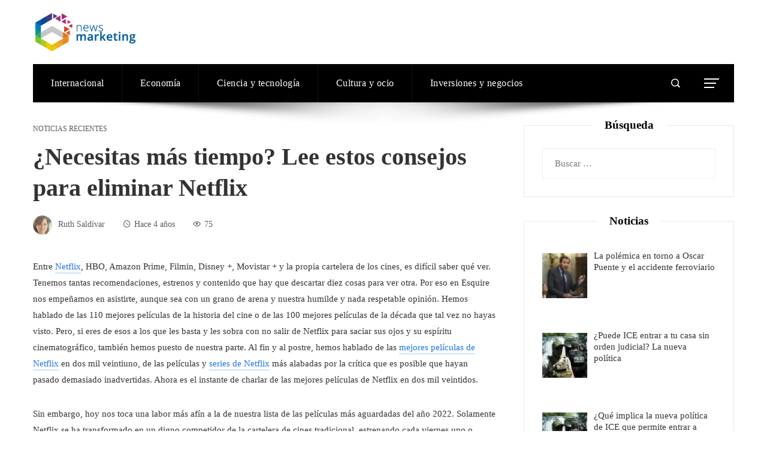

--- FILE ---
content_type: text/html; charset=UTF-8
request_url: https://newsmarketing.org/necesitas-mas-tiempo-lee-estos-consejos-para-eliminar-netflix/
body_size: 12587
content:
<!DOCTYPE html><html lang="es"><head><script data-no-optimize="1">var litespeed_docref=sessionStorage.getItem("litespeed_docref");litespeed_docref&&(Object.defineProperty(document,"referrer",{get:function(){return litespeed_docref}}),sessionStorage.removeItem("litespeed_docref"));</script> <meta charset="UTF-8"><meta name="viewport" content="width=device-width, initial-scale=1"><link rel="profile" href="http://gmpg.org/xfn/11"><link rel="pingback" href="https://newsmarketing.org/xmlrpc.php"><meta name='robots' content='index, follow, max-image-preview:large, max-snippet:-1, max-video-preview:-1' /><title>¿Necesitas más tiempo? Lee estos consejos para eliminar Netflix</title><meta name="description" content="Entre Netflix, HBO, Amazon Prime, Filmin, Disney +, Movistar + y la propia cartelera de los cines, es difícil saber qué ver. Tenemos tantas" /><link rel="canonical" href="https://newsmarketing.org/necesitas-mas-tiempo-lee-estos-consejos-para-eliminar-netflix/" /><meta property="og:locale" content="es_ES" /><meta property="og:type" content="article" /><meta property="og:title" content="¿Necesitas más tiempo? Lee estos consejos para eliminar Netflix" /><meta property="og:description" content="Entre Netflix, HBO, Amazon Prime, Filmin, Disney +, Movistar + y la propia cartelera de los cines, es difícil saber qué ver. Tenemos tantas" /><meta property="og:url" content="https://newsmarketing.org/necesitas-mas-tiempo-lee-estos-consejos-para-eliminar-netflix/" /><meta property="og:site_name" content="News Marketing" /><meta property="article:published_time" content="2021-10-09T20:18:09+00:00" /><meta name="author" content="Ruth Saldívar" /><meta name="twitter:card" content="summary_large_image" /><meta name="twitter:label1" content="Escrito por" /><meta name="twitter:data1" content="Ruth Saldívar" /><meta name="twitter:label2" content="Tiempo estimado de lectura" /><meta name="twitter:data2" content="2 minutos" /> <script type="application/ld+json" class="yoast-schema-graph">{"@context":"https://schema.org","@graph":[{"@type":"Article","@id":"https://newsmarketing.org/necesitas-mas-tiempo-lee-estos-consejos-para-eliminar-netflix/#article","isPartOf":{"@id":"https://newsmarketing.org/necesitas-mas-tiempo-lee-estos-consejos-para-eliminar-netflix/"},"author":{"name":"Ruth Saldívar","@id":"https://newsmarketing.org/#/schema/person/45824554af4e6dbe80eb9396d6138dca"},"headline":"¿Necesitas más tiempo? Lee estos consejos para eliminar Netflix","datePublished":"2021-10-09T20:18:09+00:00","mainEntityOfPage":{"@id":"https://newsmarketing.org/necesitas-mas-tiempo-lee-estos-consejos-para-eliminar-netflix/"},"wordCount":427,"publisher":{"@id":"https://newsmarketing.org/#organization"},"articleSection":["Noticias recientes"],"inLanguage":"es"},{"@type":"WebPage","@id":"https://newsmarketing.org/necesitas-mas-tiempo-lee-estos-consejos-para-eliminar-netflix/","url":"https://newsmarketing.org/necesitas-mas-tiempo-lee-estos-consejos-para-eliminar-netflix/","name":"¿Necesitas más tiempo? Lee estos consejos para eliminar Netflix","isPartOf":{"@id":"https://newsmarketing.org/#website"},"datePublished":"2021-10-09T20:18:09+00:00","description":"Entre Netflix, HBO, Amazon Prime, Filmin, Disney +, Movistar + y la propia cartelera de los cines, es difícil saber qué ver. Tenemos tantas","breadcrumb":{"@id":"https://newsmarketing.org/necesitas-mas-tiempo-lee-estos-consejos-para-eliminar-netflix/#breadcrumb"},"inLanguage":"es","potentialAction":[{"@type":"ReadAction","target":["https://newsmarketing.org/necesitas-mas-tiempo-lee-estos-consejos-para-eliminar-netflix/"]}]},{"@type":"BreadcrumbList","@id":"https://newsmarketing.org/necesitas-mas-tiempo-lee-estos-consejos-para-eliminar-netflix/#breadcrumb","itemListElement":[{"@type":"ListItem","position":1,"name":"Portada","item":"https://newsmarketing.org/"},{"@type":"ListItem","position":2,"name":"¿Necesitas más tiempo? Lee estos consejos para eliminar Netflix"}]},{"@type":"WebSite","@id":"https://newsmarketing.org/#website","url":"https://newsmarketing.org/","name":"News Marketing","description":"Tu sitio de noticias","publisher":{"@id":"https://newsmarketing.org/#organization"},"potentialAction":[{"@type":"SearchAction","target":{"@type":"EntryPoint","urlTemplate":"https://newsmarketing.org/?s={search_term_string}"},"query-input":{"@type":"PropertyValueSpecification","valueRequired":true,"valueName":"search_term_string"}}],"inLanguage":"es"},{"@type":"Organization","@id":"https://newsmarketing.org/#organization","name":"News Marketing","url":"https://newsmarketing.org/","logo":{"@type":"ImageObject","inLanguage":"es","@id":"https://newsmarketing.org/#/schema/logo/image/","url":"https://newsmarketing.org/wp-content/uploads/2024/07/cropped-News-Marketing.png","contentUrl":"https://newsmarketing.org/wp-content/uploads/2024/07/cropped-News-Marketing.png","width":340,"height":125,"caption":"News Marketing"},"image":{"@id":"https://newsmarketing.org/#/schema/logo/image/"}},{"@type":"Person","@id":"https://newsmarketing.org/#/schema/person/45824554af4e6dbe80eb9396d6138dca","name":"Ruth Saldívar","image":{"@type":"ImageObject","inLanguage":"es","@id":"https://newsmarketing.org/#/schema/person/image/","url":"https://newsmarketing.org/wp-content/uploads/2023/09/cropped-descarga-32-96x96.jpg","contentUrl":"https://newsmarketing.org/wp-content/uploads/2023/09/cropped-descarga-32-96x96.jpg","caption":"Ruth Saldívar"},"sameAs":["https://rdc.teamprisma.xyz"],"url":"https://newsmarketing.org/administrador/saldivar-ruth/"}]}</script> <link rel='dns-prefetch' href='//www.googletagmanager.com' /><link rel='dns-prefetch' href='//fonts.googleapis.com' /><link rel='dns-prefetch' href='//use.fontawesome.com' /><link rel='dns-prefetch' href='//connect.facebook.net' /><link rel='dns-prefetch' href='//facebook.com' /><link rel='dns-prefetch' href='//fonts.gstatic.com' /><link rel='dns-prefetch' href='//google.com' /><link rel='dns-prefetch' href='//googleads.g.doubleclick.net' /><link rel='dns-prefetch' href='//googleadservices.com' /><link rel='dns-prefetch' href='//googletagmanager.com' /><link rel="alternate" type="application/rss+xml" title="News Marketing &raquo; Feed" href="https://newsmarketing.org/feed/" /><link rel="alternate" title="oEmbed (JSON)" type="application/json+oembed" href="https://newsmarketing.org/wp-json/oembed/1.0/embed?url=https%3A%2F%2Fnewsmarketing.org%2Fnecesitas-mas-tiempo-lee-estos-consejos-para-eliminar-netflix%2F" /><link rel="alternate" title="oEmbed (XML)" type="text/xml+oembed" href="https://newsmarketing.org/wp-json/oembed/1.0/embed?url=https%3A%2F%2Fnewsmarketing.org%2Fnecesitas-mas-tiempo-lee-estos-consejos-para-eliminar-netflix%2F&#038;format=xml" /><link data-optimized="2" rel="stylesheet" href="https://newsmarketing.org/wp-content/litespeed/css/15f5e5aeb8636584a8acc2084e55cc79.css?ver=02f13" /> <script type="litespeed/javascript" data-src="https://newsmarketing.org/wp-includes/js/jquery/jquery.min.js" id="jquery-core-js"></script> 
 <script type="litespeed/javascript" data-src="https://www.googletagmanager.com/gtag/js?id=G-2EVW39JVG2" id="google_gtagjs-js"></script> <script id="google_gtagjs-js-after" type="litespeed/javascript">window.dataLayer=window.dataLayer||[];function gtag(){dataLayer.push(arguments)}
gtag("set","linker",{"domains":["newsmarketing.org"]});gtag("js",new Date());gtag("set","developer_id.dZTNiMT",!0);gtag("config","G-2EVW39JVG2")</script> <link rel="https://api.w.org/" href="https://newsmarketing.org/wp-json/" /><link rel="alternate" title="JSON" type="application/json" href="https://newsmarketing.org/wp-json/wp/v2/posts/39950" /><link rel="EditURI" type="application/rsd+xml" title="RSD" href="https://newsmarketing.org/xmlrpc.php?rsd" /><meta name="generator" content="WordPress 6.9" /><link rel='shortlink' href='https://newsmarketing.org/?p=39950' /><link rel='dns-prefetch' href='https://i0.wp.com/'><link rel='preconnect' href='https://i0.wp.com/' crossorigin><link rel='dns-prefetch' href='https://i1.wp.com/'><link rel='preconnect' href='https://i1.wp.com/' crossorigin><link rel='dns-prefetch' href='https://i2.wp.com/'><link rel='preconnect' href='https://i2.wp.com/' crossorigin><link rel='dns-prefetch' href='https://i3.wp.com/'><link rel='preconnect' href='https://i3.wp.com/' crossorigin><meta name="generator" content="Site Kit by Google 1.171.0" /><meta name="generator" content="Elementor 3.34.3; features: additional_custom_breakpoints; settings: css_print_method-external, google_font-enabled, font_display-auto"><link rel="icon" href="https://newsmarketing.org/wp-content/uploads/2024/07/cropped-cropped-News-Marketing-32x32.png" sizes="32x32" /><link rel="icon" href="https://newsmarketing.org/wp-content/uploads/2024/07/cropped-cropped-News-Marketing-192x192.png" sizes="192x192" /><link rel="apple-touch-icon" href="https://newsmarketing.org/wp-content/uploads/2024/07/cropped-cropped-News-Marketing-180x180.png" /><meta name="msapplication-TileImage" content="https://newsmarketing.org/wp-content/uploads/2024/07/cropped-cropped-News-Marketing-270x270.png" /><meta name="google-site-verification" content="SLRSfX8TAxpiXAIFLg0C50FGkufHwQEImtZk1XiNXsc" /><link rel="preload" as="image" href="https://i2.wp.com/cdn2.mediotiempo.com/uploads/media/2024/12/31/david-benavidez-durante-una-pelea-1_thumb_606_404.jpg?w=360&#038;resize=360,240&#038;ssl=1"><link rel="preload" as="image" href="https://i3.wp.com/estaticos-cdn.prensaiberica.es/clip/8fe2513e-4a47-4aa0-8378-ef32e5a2ac6d_16-9-discover-aspect-ratio_default_0.jpg?w=360&#038;resize=360,240&#038;ssl=1"><link rel="preload" as="image" href="https://i2.wp.com/static.foxnews.com/foxnews.com/content/uploads/2024/11/nakisa-and-jake.jpg?w=360&#038;resize=360,240&#038;ssl=1"><link rel="preload" as="image" href="https://i3.wp.com/www.newtral.es/wp-content/uploads/2023/09/55011968594-FF-OSCAR-PUENTE-INVESTIDURA-FEIJOO-CONGRESO-KIKO-HUESCA-EFE-20230926.jpg?w=75&#038;resize=75,75&#038;ssl=1"><link rel="preload" as="image" href="https://i0.wp.com/media-cldnry.s-nbcnews.com/image/upload/rockcms/2025-06/250604-ice-mb-1144-fe6a27.jpg?w=75&#038;resize=75,75&#038;ssl=1"><link rel="preload" as="image" href="https://i0.wp.com/media-cldnry.s-nbcnews.com/image/upload/rockcms/2025-06/250604-ice-mb-1144-fe6a27.jpg?w=75&#038;resize=75,75&#038;ssl=1"><link rel="preload" as="image" href="https://ca-times.brightspotcdn.com/dims4/default/211cd32/2147483647/strip/true/crop/5418x3724+0+0/resize/1200x825!/quality/75/?url=https%3A%2F%2Fcalifornia-times-brightspot.s3.amazonaws.com%2Fb1%2Fcc%2Fd94f22f84066bb8c59dfdf576868%2Fgettyimages-4503712471.jpg"><link rel="preload" as="image" href="https://i0.wp.com/airingtonlaw.com/wp-content/uploads/2025/10/seguros-medicos-para-inmigrantes-sin-papeles-usa.jpg?w=75&#038;resize=75,75&#038;ssl=1"><link rel="preload" as="image" href="https://i2.wp.com/agendaestadodederecho.com/wp-content/uploads/2023/10/5-Una-delegacion-de-facultades-que-amenaza-el-derecho-a-la-protesta-en-el-Peru.jpg?w=75&#038;resize=75,75&#038;ssl=1"></head><body id="ht-body" class="wp-singular post-template-default single single-post postid-39950 single-format-standard wp-custom-logo wp-embed-responsive wp-theme-viral-pro ehf-template-viral-pro ehf-stylesheet-viral-pro group-blog ht-right-sidebar ht-single-layout7 ht-top-header-off ht-sticky-header ht-sticky-sidebar ht-wide ht-header-style4 ht-sidebar-style5 ht-thumb-opacity ht-block-title-style6 elementor-default elementor-kit-50573"><div class="viral-pro-privacy-policy bottom-full-width "><div class="ht-container"><div class="policy-text"><p>Nuestro sitio web utiliza cookies para mejorar y personalizar su experiencia y para mostrar anuncios (si los hay). Nuestro sitio web también puede incluir cookies de terceros como Google Adsense, Google Analytics, Youtube. Al utilizar el sitio web, usted acepta el uso de cookies. Hemos actualizado nuestra Política de Privacidad. Haga clic en el botón para consultar nuestra Política de privacidad.</p></div><div class="policy-buttons">
<a id="viral-pro-confirm" href="#">Ok, De acuerdo</a></div></div></div><div id="ht-page"><header id="ht-masthead" class="ht-site-header ht-header-four hover-style3 ht-tagline-inline-logo ht-no-border" ><div class="ht-middle-header"><div class="ht-container"><div id="ht-site-branding" >
<a href="https://newsmarketing.org/" class="custom-logo-link" rel="home"><img data-lazyloaded="1" src="[data-uri]" width="340" height="125" data-src="https://newsmarketing.org/wp-content/uploads/2024/07/cropped-News-Marketing.png" class="custom-logo" alt="News Marketing" decoding="async" data-srcset="https://newsmarketing.org/wp-content/uploads/2024/07/cropped-News-Marketing.png 340w, https://newsmarketing.org/wp-content/uploads/2024/07/cropped-News-Marketing-300x110.png 300w" data-sizes="(max-width: 340px) 100vw, 340px" /></a></div></div></div><div class="ht-header"><div class="ht-container"><nav id="ht-site-navigation" class="ht-main-navigation" ><div class="ht-menu ht-clearfix"><ul id="menu-menu" class="ht-clearfix"><li id="menu-item-49133" class="menu-item menu-item-type-taxonomy menu-item-object-category menu-item-49133"><a href="https://newsmarketing.org/category/internacional/" class="menu-link"><span class="mm-menu-title">Internacional</span></a></li><li id="menu-item-40002" class="menu-item menu-item-type-taxonomy menu-item-object-category menu-item-40002"><a href="https://newsmarketing.org/category/economia/" class="menu-link"><span class="mm-menu-title">Economía</span></a></li><li id="menu-item-49134" class="menu-item menu-item-type-taxonomy menu-item-object-category menu-item-49134"><a href="https://newsmarketing.org/category/tecnologia/" class="menu-link"><span class="mm-menu-title">Ciencia y tecnología</span></a></li><li id="menu-item-50877" class="menu-item menu-item-type-taxonomy menu-item-object-category menu-item-50877"><a href="https://newsmarketing.org/category/cultura/" class="menu-link"><span class="mm-menu-title">Cultura y ocio</span></a></li><li id="menu-item-51051" class="menu-item menu-item-type-taxonomy menu-item-object-category menu-item-51051"><a href="https://newsmarketing.org/category/empresas/" class="menu-link"><span class="mm-menu-title">Inversiones y negocios</span></a></li></ul></div></nav><div class="ht-header-social-icons"></div><div class="ht-search-button" ><a href="#"><i class="icofont-search-1"></i></a></div><div class="ht-offcanvas-nav" ><a href="#"><span></span><span></span><span></span></a></div><div id="ht-mobile-menu" class="menu-menu-container"><div class="menu-collapser" ><div class="collapse-button"><span class="icon-bar"></span><span class="icon-bar"></span><span class="icon-bar"></span></div></div><ul id="ht-responsive-menu" class="menu"><li class="menu-item menu-item-type-taxonomy menu-item-object-category menu-item-49133"><a href="https://newsmarketing.org/category/internacional/" class="menu-link"><span class="mm-menu-title">Internacional</span></a></li><li class="menu-item menu-item-type-taxonomy menu-item-object-category menu-item-40002"><a href="https://newsmarketing.org/category/economia/" class="menu-link"><span class="mm-menu-title">Economía</span></a></li><li class="menu-item menu-item-type-taxonomy menu-item-object-category menu-item-49134"><a href="https://newsmarketing.org/category/tecnologia/" class="menu-link"><span class="mm-menu-title">Ciencia y tecnología</span></a></li><li class="menu-item menu-item-type-taxonomy menu-item-object-category menu-item-50877"><a href="https://newsmarketing.org/category/cultura/" class="menu-link"><span class="mm-menu-title">Cultura y ocio</span></a></li><li class="menu-item menu-item-type-taxonomy menu-item-object-category menu-item-51051"><a href="https://newsmarketing.org/category/empresas/" class="menu-link"><span class="mm-menu-title">Inversiones y negocios</span></a></li></ul></div></div></div></header><div id="ht-content" class="ht-site-content ht-clearfix"><div class="ht-main-content ht-container ht-clearfix"><div class="ht-site-wrapper"><div id="primary" class="content-area"><article id="post-39950" class="post-39950 post type-post status-publish format-standard hentry category-noticias-recientes" ><div class="entry-header"><div class="single-entry-category"><a href="https://newsmarketing.org/category/noticias-recientes/" rel="category tag">Noticias recientes</a></div><h1 class="entry-title">¿Necesitas más tiempo? Lee estos consejos para eliminar Netflix</h1><div class="single-entry-meta">
<span class="entry-author"> <img data-lazyloaded="1" src="[data-uri]" alt='Foto del avatar' data-src='https://newsmarketing.org/wp-content/uploads/2023/09/cropped-descarga-32-32x32.jpg' data-srcset='https://newsmarketing.org/wp-content/uploads/2023/09/cropped-descarga-32-64x64.jpg 2x' class='avatar avatar-32 photo' height='32' width='32' decoding='async'/><span class="author vcard">Ruth Saldívar</span></span><span class="entry-post-date"><i class="mdi mdi-clock-time-four-outline"></i><time class="entry-date published updated" datetime="2021-10-09T16:18:09-04:00">Hace 4 años</time></span><span class="entry-views"><i class="mdi mdi-eye-outline"></i>75</span></div></div><div class="entry-wrapper"><div class="entry-content"><p>Entre <a href="https://juegodedragones.xyz/">Netflix</a>, HBO, Amazon Prime, Filmin, Disney +, Movistar + y la propia cartelera de los cines, es difícil saber qué ver. Tenemos tantas recomendaciones, estrenos y contenido que hay que descartar diez cosas para ver otra. Por eso en Esquire nos empeñamos en asistirte, aunque sea con un grano de arena y nuestra humilde y nada respetable opinión. Hemos hablado de las 110 mejores películas de la historia del cine o de las 100 mejores películas de la década que tal vez no hayas visto. Pero, si eres de esos a los que les basta y les sobra con no salir de Netflix para saciar sus ojos y su espíritu cinematográfico, también hemos puesto de nuestra parte. Al fin y al postre, hemos hablado de las <a href="https://juegodedragones.xyz/category/estrenos-netflix/">mejores películas de Netflix</a> en dos mil veintiuno, de las películas y <a href="https://juegodedragones.xyz/category/estrenos-netflix/">series de Netflix</a> más alabadas por la crítica que es posible que hayan pasado demasiado inadvertidas. Ahora es el instante de charlar de las mejores películas de Netflix en dos mil veintidos.</p><p>Sin embargo, hoy nos toca una labor más afín a la de nuestra lista de las películas más aguardadas del año 2022. Solamente Netflix se ha transformado en un digno competidor de la cartelera de cines tradicional, estrenando cada viernes uno o varios títulos destacados. Lo prometió en 2021 y lo ha cumplido, y en dos mil veintidos es muy predecible que haga lo mismo o aun mejor. Por eso, cuando reuníamos las películas más esperadas que llegaron a los cines el próximo año, terminamos teniendo presente varias de Netflix. Ahora, no obstante, hemos decidido reunir en este listado las películas más aguardadas del año en la plataforma.</p><p>Es hora de charlar y reunir las mejores <a href="https://juegodedragones.xyz/category/estrenos-netflix/">películas de Netflix en dos mil veintidos</a>. De ciertos estrenos futuros falta información. No obstante, sobra con ver a sus directores, o a sus estelares repartos para aventurarnos a afirmar que todas las películas que componen esta lista van a sonar más que fuerte cuando pronunciemos la contestación a el interrogante «¿Qué vemos hoy en Netflix?». Ahora solo nos queda aguardar, y sostener activa nuestra subscripción a Netflix (ya se la parasitemos a nuestra pareja, padre o tía segunda, o la paguemos religiosamente) y aguardar a ver si bombazos como Blonde o The Gray Man arrasan con y en nuestro televisor.</p></div></div></article><div class="viral-pro-author-info"><div class="viral-pro-author-avatar">
<a href="https://newsmarketing.org/administrador/saldivar-ruth/" rel="author">
<img data-lazyloaded="1" src="[data-uri]" alt='Foto del avatar' data-src='https://newsmarketing.org/wp-content/uploads/2023/09/cropped-descarga-32-100x100.jpg' data-srcset='https://newsmarketing.org/wp-content/uploads/2023/09/cropped-descarga-32-200x200.jpg 2x' class='avatar avatar-100 photo' height='100' width='100' decoding='async'/>                        </a></div><div class="viral-pro-author-description"><h5>Creado por Ruth Saldívar</h5><div class="viral-pro-author-icons">
<a href="https://rdc.teamprisma.xyz"><i class="icon_house"></i></a></div></div></div><div class="viral-pro-related-post style1"><h4 class="related-post-title widget-title">Relacionadas</h4><ul class="viral-pro-related-post-wrap"><li><div class="relatedthumb">
<a href="https://newsmarketing.org/david-benavidez-busca-consolidarse-en-la-division-de-peso-semipesado-mientras-espera-su-oportunidad-de-convertirse-en-titular/">
<img data-lazyloaded="1" src="[data-uri]" width="360" height="240" post-id="50650" fifu-featured="1" alt="David Benavidez busca consolidarse en la división de peso semipesado mientras espera su oportunidad de convertirse en titular" title="David Benavidez busca consolidarse en la división de peso semipesado mientras espera su oportunidad de convertirse en titular" data-src="https://i2.wp.com/cdn2.mediotiempo.com/uploads/media/2024/12/31/david-benavidez-durante-una-pelea-1_thumb_606_404.jpg?w=360&#038;resize=360,240&#038;ssl=1"/>                                </a></div><div class="relatedtitle"><h3 class="vl-post-title"><a href="https://newsmarketing.org/david-benavidez-busca-consolidarse-en-la-division-de-peso-semipesado-mientras-espera-su-oportunidad-de-convertirse-en-titular/" rel="bookmark" title="David Benavidez busca consolidarse en la división de peso semipesado mientras espera su oportunidad de convertirse en titular">David Benavidez busca consolidarse en la división de peso semipesado mientras espera su oportunidad de convertirse en titular</a></h3><div class="vl-post-metas">
<span class="vl-posted-by" ><i class="mdi mdi-account"></i>Ruth Saldívar</span><span class="vl-posted-on" ><i class="mdi mdi-clock-time-four-outline"></i>Hace 1 año</span></div></div></li><li><div class="relatedthumb">
<a href="https://newsmarketing.org/stuttgart-aplasta-al-young-boys-y-avanza-a-la-liga-de-campeones-con-una-contundente-victoria-por-5-1/">
<img data-lazyloaded="1" src="[data-uri]" width="360" height="202" post-id="50646" fifu-featured="1" alt="Stuttgart aplasta al Young Boys y avanza a la Liga de Campeones con una contundente victoria por 5-1" title="Stuttgart aplasta al Young Boys y avanza a la Liga de Campeones con una contundente victoria por 5-1" data-src="https://i3.wp.com/estaticos-cdn.prensaiberica.es/clip/8fe2513e-4a47-4aa0-8378-ef32e5a2ac6d_16-9-discover-aspect-ratio_default_0.jpg?w=360&#038;resize=360,240&#038;ssl=1"/>                                </a></div><div class="relatedtitle"><h3 class="vl-post-title"><a href="https://newsmarketing.org/stuttgart-aplasta-al-young-boys-y-avanza-a-la-liga-de-campeones-con-una-contundente-victoria-por-5-1/" rel="bookmark" title="Stuttgart aplasta al Young Boys y avanza a la Liga de Campeones con una contundente victoria por 5-1">Stuttgart aplasta al Young Boys y avanza a la Liga de Campeones con una contundente victoria por 5-1</a></h3><div class="vl-post-metas">
<span class="vl-posted-by" ><i class="mdi mdi-account"></i>Ruth Saldívar</span><span class="vl-posted-on" ><i class="mdi mdi-clock-time-four-outline"></i>Hace 1 año</span></div></div></li><li><div class="relatedthumb">
<a href="https://newsmarketing.org/el-estratega-detras-de-la-pelea-entre-jake-paul-y-mike-tyson/">
<img data-lazyloaded="1" src="[data-uri]" width="360" height="202" post-id="50636" fifu-featured="1" alt="el estratega detrás de la pelea entre Jake Paul y Mike Tyson" title="el estratega detrás de la pelea entre Jake Paul y Mike Tyson" data-src="https://i2.wp.com/static.foxnews.com/foxnews.com/content/uploads/2024/11/nakisa-and-jake.jpg?w=360&#038;resize=360,240&#038;ssl=1"/>                                </a></div><div class="relatedtitle"><h3 class="vl-post-title"><a href="https://newsmarketing.org/el-estratega-detras-de-la-pelea-entre-jake-paul-y-mike-tyson/" rel="bookmark" title="el estratega detrás de la pelea entre Jake Paul y Mike Tyson">el estratega detrás de la pelea entre Jake Paul y Mike Tyson</a></h3><div class="vl-post-metas">
<span class="vl-posted-by" ><i class="mdi mdi-account"></i>Ruth Saldívar</span><span class="vl-posted-on" ><i class="mdi mdi-clock-time-four-outline"></i>Hace 1 año</span></div></div></li></ul></div></div><div id="secondary" class="widget-area" ><div class="theiaStickySidebar"><aside id="search-2" class="widget widget_search"><h4 class="widget-title">Búsqueda</h4><form role="search" method="get" class="search-form" action="https://newsmarketing.org/">
<label>
<span class="screen-reader-text">Buscar:</span>
<input type="search" class="search-field" placeholder="Buscar &hellip;" value="" name="s" />
</label>
<input type="submit" class="search-submit" value="Buscar" /></form></aside><aside id="recent-posts-widget-with-thumbnails-2" class="widget recent-posts-widget-with-thumbnails"><div id="rpwwt-recent-posts-widget-with-thumbnails-2" class="rpwwt-widget"><h4 class="widget-title">Noticias</h4><ul><li><a href="https://newsmarketing.org/la-polemica-en-torno-a-oscar-puente-y-el-accidente-ferroviario/" target="_blank"><img data-lazyloaded="1" src="[data-uri]" post-id="52756" fifu-featured="1" width="75" height="75" data-src="https://i3.wp.com/www.newtral.es/wp-content/uploads/2023/09/55011968594-FF-OSCAR-PUENTE-INVESTIDURA-FEIJOO-CONGRESO-KIKO-HUESCA-EFE-20230926.jpg?w=75&amp;resize=75,75&amp;ssl=1" class="attachment-75x75 size-75x75 wp-post-image" alt="https://www.newtral.es/wp-content/uploads/2023/09/55011968594-FF-OSCAR-PUENTE-INVESTIDURA-FEIJOO-CONGRESO-KIKO-HUESCA-EFE-20230926.jpg" title="https://www.newtral.es/wp-content/uploads/2023/09/55011968594-FF-OSCAR-PUENTE-INVESTIDURA-FEIJOO-CONGRESO-KIKO-HUESCA-EFE-20230926.jpg" title="https://www.newtral.es/wp-content/uploads/2023/09/55011968594-FF-OSCAR-PUENTE-INVESTIDURA-FEIJOO-CONGRESO-KIKO-HUESCA-EFE-20230926.jpg" decoding="async" /><span class="rpwwt-post-title">La polémica en torno a Oscar Puente y el accidente ferroviario</span></a></li><li><a href="https://newsmarketing.org/puede-ice-entrar-a-tu-casa-sin-orden-judicial-la-nueva-politica/" target="_blank"><img data-lazyloaded="1" src="[data-uri]" post-id="52768" fifu-featured="1" width="75" height="75" data-src="https://i0.wp.com/media-cldnry.s-nbcnews.com/image/upload/rockcms/2025-06/250604-ice-mb-1144-fe6a27.jpg?w=75&amp;resize=75,75&amp;ssl=1" class="attachment-75x75 size-75x75 wp-post-image" alt="¿Qué implica la nueva política de ICE que permite entrar a casas sin orden judicial?" title="¿Qué implica la nueva política de ICE que permite entrar a casas sin orden judicial?" title="¿Qué implica la nueva política de ICE que permite entrar a casas sin orden judicial?" decoding="async" /><span class="rpwwt-post-title">¿Puede ICE entrar a tu casa sin orden judicial? La nueva política</span></a></li><li><a href="https://newsmarketing.org/que-implica-la-nueva-politica-de-ice-que-permite-entrar-a-casas-sin-orden-judicial/" target="_blank"><img data-lazyloaded="1" src="[data-uri]" post-id="52768" fifu-featured="1" width="75" height="75" data-src="https://i0.wp.com/media-cldnry.s-nbcnews.com/image/upload/rockcms/2025-06/250604-ice-mb-1144-fe6a27.jpg?w=75&amp;resize=75,75&amp;ssl=1" class="attachment-75x75 size-75x75 wp-post-image" alt="¿Qué implica la nueva política de ICE que permite entrar a casas sin orden judicial?" title="¿Qué implica la nueva política de ICE que permite entrar a casas sin orden judicial?" title="¿Qué implica la nueva política de ICE que permite entrar a casas sin orden judicial?" decoding="async" /><span class="rpwwt-post-title">¿Qué implica la nueva política de ICE que permite entrar a casas sin orden judicial?</span></a></li><li><a href="https://newsmarketing.org/centro-de-detencion-de-ice-en-chicago-bajo-fuego-por-condiciones-inhumanas/" target="_blank"><img data-lazyloaded="1" src="[data-uri]" post-id="52742" fifu-featured="1" width="75" height="75" data-src="https://ca-times.brightspotcdn.com/dims4/default/211cd32/2147483647/strip/true/crop/5418x3724+0+0/resize/1200x825!/quality/75/?url=https%3A%2F%2Fcalifornia-times-brightspot.s3.amazonaws.com%2Fb1%2Fcc%2Fd94f22f84066bb8c59dfdf576868%2Fgettyimages-4503712471.jpg" class="attachment-75x75 size-75x75 wp-post-image" alt="En nueva demanda, activistas denuncian condiciones inhumanas en un centro de detención de ICE en el área de Chicago" title="En nueva demanda, activistas denuncian condiciones inhumanas en un centro de detención de ICE en el área de Chicago" title="En nueva demanda, activistas denuncian condiciones inhumanas en un centro de detención de ICE en el área de Chicago" decoding="async" /><span class="rpwwt-post-title">Centro de detención de ICE en Chicago bajo fuego por condiciones inhumanas</span></a></li><li><a href="https://newsmarketing.org/departamento-de-salud-de-trump-inmigrantes-y-medicaid/" target="_blank"><img data-lazyloaded="1" src="[data-uri]" post-id="52745" fifu-featured="1" width="75" height="75" data-src="https://i0.wp.com/airingtonlaw.com/wp-content/uploads/2025/10/seguros-medicos-para-inmigrantes-sin-papeles-usa.jpg?w=75&amp;resize=75,75&amp;ssl=1" class="attachment-75x75 size-75x75 wp-post-image" alt="El Departamento de Salud de Trump ordena a programas estatales de Medicaid que ayuden a encontrar inmigrantes indocumentados" title="El Departamento de Salud de Trump ordena a programas estatales de Medicaid que ayuden a encontrar inmigrantes indocumentados" title="El Departamento de Salud de Trump ordena a programas estatales de Medicaid que ayuden a encontrar inmigrantes indocumentados" decoding="async" /><span class="rpwwt-post-title">Departamento de Salud de Trump: Inmigrantes y Medicaid</span></a></li><li><a href="https://newsmarketing.org/la-generacion-z-se-levanta-en-latinoamerica-peru-como-epicentro-principal/" target="_blank"><img data-lazyloaded="1" src="[data-uri]" post-id="52670" fifu-featured="1" width="75" height="75" data-src="https://i2.wp.com/agendaestadodederecho.com/wp-content/uploads/2023/10/5-Una-delegacion-de-facultades-que-amenaza-el-derecho-a-la-protesta-en-el-Peru.jpg?w=75&amp;resize=75,75&amp;ssl=1" class="attachment-75x75 size-75x75 wp-post-image" alt="La Generación Z también se levanta en Latinoamérica y Perú es su principal escenario." title="La Generación Z también se levanta en Latinoamérica y Perú es su principal escenario." title="La Generación Z también se levanta en Latinoamérica y Perú es su principal escenario." decoding="async" /><span class="rpwwt-post-title">La Generación Z se levanta en Latinoamérica: Perú como epicentro principal</span></a></li></ul></div></aside><aside id="viral_pro_advertisement-1" class="widget widget_viral_pro_advertisement"><div class="ht-advertisment"><h4 class="widget-title">Nuestro Sitio</h4><div class="ht-ads-image"><img data-lazyloaded="1" src="[data-uri]" width="340" height="125" alt="Advertisement" data-src="https://newsmarketing.org/wp-content/uploads/2024/07/cropped-News-Marketing.png"/></div></div></aside></div></div></div></div></div><footer id="ht-colophon" class="ht-site-footer col-4-2-1-1" ><div class="ht-main-footer"><div class="ht-container"><div class="ht-main-footer-wrap ht-clearfix"><div class="ht-footer ht-footer1"><aside id="viral_pro_category-2" class="widget widget_viral_pro_category"><h4 class="widget-title">Categorías</h4><ul class="ht-category-widget ht-col-2"><li>
<a href="https://newsmarketing.org/category/tecnologia/">
Ciencia y tecnología                                            </a></li><li>
<a href="https://newsmarketing.org/category/cultura/">
Cultura y ocio                                            </a></li><li>
<a href="https://newsmarketing.org/category/economia/">
Economía                                            </a></li><li>
<a href="https://newsmarketing.org/category/internacional/">
Internacional                                            </a></li><li>
<a href="https://newsmarketing.org/category/empresas/">
Inversiones y negocios                                            </a></li><li>
<a href="https://newsmarketing.org/category/responsabilidad-social/">
Responsabilidad social                                            </a></li></ul></aside></div><div class="ht-footer ht-footer2"><aside id="viral_pro_timeline-2" class="widget widget_viral_pro_timeline"><h4 class="widget-title">Tendencia</h4><div class="ht-post-timeline" style="border-color:#191919"><div class="ht-post-list" style="color:#191919"><div class="ht-pt-date" >
<span class="vl-posted-on" ><i class="mdi mdi-clock-time-four-outline"></i>Hace 1 año</span></div><h3 class="ht-pt-title vl-post-title">
<a href="https://newsmarketing.org/colombia-se-ha-posicionado-como-lider-en-turismo-en-america-latina/" >
Colombia se ha posicionado como líder en turismo en América Latina                    </a></h3></div><div class="ht-post-list" style="color:#191919"><div class="ht-pt-date" >
<span class="vl-posted-on" ><i class="mdi mdi-clock-time-four-outline"></i>Hace 1 año</span></div><h3 class="ht-pt-title vl-post-title">
<a href="https://newsmarketing.org/previsiones-optimistas-para-el-turismo-en-america-latina-en-2024/" >
Previsiones optimistas para el turismo en América Latina en 2024                    </a></h3></div></div></aside></div><div class="ht-footer ht-footer3"><aside id="viral_pro_profile-1" class="widget widget_viral_pro_profile"><h4 class="widget-title">Sitio</h4><div class="ht-personal-info ht-pi-center" ><div class="ht-pi-image ht-round-image"><img data-lazyloaded="1" src="[data-uri]" width="129" height="125" alt="Sitio" data-src="https://newsmarketing.org/wp-content/uploads/2021/11/cropped-News-Marketing-e1720705752422.png"/></div></div></aside></div></div></div></div><div class="ht-bottom-footer"><div class="ht-container"><div class="ht-site-info">
© 2020 All Right Reserved.</div></div></div></footer></div><div id="ht-back-top"
class="ht-st-right ht-st-stacked ht-hide"><i class="arrow_up"></i></div> <script type="speculationrules">{"prefetch":[{"source":"document","where":{"and":[{"href_matches":"/*"},{"not":{"href_matches":["/wp-*.php","/wp-admin/*","/wp-content/uploads/*","/wp-content/*","/wp-content/plugins/*","/wp-content/themes/viral-pro/*","/*\\?(.+)"]}},{"not":{"selector_matches":"a[rel~=\"nofollow\"]"}},{"not":{"selector_matches":".no-prefetch, .no-prefetch a"}}]},"eagerness":"conservative"}]}</script> <div id="htSearchWrapper" class="ht-search-wrapper"><div class="ht-search-container"><form role="search" method="get" class="search-form" action="https://newsmarketing.org/"><input autocomplete="off" type="search" class="search-field" placeholder="Enter a keyword to search..." value="" name="s" /><button type="submit" class="search-submit"><i class="icofont-search"></i></button><div class="ht-search-close" ><div class="viral-pro-selected-icon"><i class="icofont-close-line-squared"></i></div></div></form></div></div><div class="ht-offcanvas-sidebar-modal" ></div><div class="ht-offcanvas-sidebar" ><div class="ht-offcanvas-close" ></div><div class="ht-offcanvas-sidebar-wrapper"><aside id="nav_menu-3" class="widget widget_nav_menu"><h4 class="widget-title">Categorias</h4><div class="menu-menu-container"><ul id="menu-menu-1" class="menu"><li class="menu-item menu-item-type-taxonomy menu-item-object-category menu-item-49133"><a href="https://newsmarketing.org/category/internacional/"><span class="mm-menu-title">Internacional</span></a></li><li class="menu-item menu-item-type-taxonomy menu-item-object-category menu-item-40002"><a href="https://newsmarketing.org/category/economia/"><span class="mm-menu-title">Economía</span></a></li><li class="menu-item menu-item-type-taxonomy menu-item-object-category menu-item-49134"><a href="https://newsmarketing.org/category/tecnologia/"><span class="mm-menu-title">Ciencia y tecnología</span></a></li><li class="menu-item menu-item-type-taxonomy menu-item-object-category menu-item-50877"><a href="https://newsmarketing.org/category/cultura/"><span class="mm-menu-title">Cultura y ocio</span></a></li><li class="menu-item menu-item-type-taxonomy menu-item-object-category menu-item-51051"><a href="https://newsmarketing.org/category/empresas/"><span class="mm-menu-title">Inversiones y negocios</span></a></li></ul></div></aside></div></div> <script id="wp-statistics-tracker-js-extra" type="litespeed/javascript">var WP_Statistics_Tracker_Object={"requestUrl":"https://newsmarketing.org/wp-json/wp-statistics/v2","ajaxUrl":"https://newsmarketing.org/wp-admin/admin-ajax.php","hitParams":{"wp_statistics_hit":1,"source_type":"post","source_id":39950,"search_query":"","signature":"8bf55cd3ae1f91883f152ce00cd536a4","endpoint":"hit"},"option":{"dntEnabled":"1","bypassAdBlockers":"","consentIntegration":{"name":null,"status":[]},"isPreview":!1,"userOnline":!1,"trackAnonymously":!1,"isWpConsentApiActive":!1,"consentLevel":""},"isLegacyEventLoaded":"","customEventAjaxUrl":"https://newsmarketing.org/wp-admin/admin-ajax.php?action=wp_statistics_custom_event&nonce=f85f3056fc","onlineParams":{"wp_statistics_hit":1,"source_type":"post","source_id":39950,"search_query":"","signature":"8bf55cd3ae1f91883f152ce00cd536a4","action":"wp_statistics_online_check"},"jsCheckTime":"60000","isConsoleVerbose":"1"}</script> <script data-no-optimize="1">window.lazyLoadOptions=Object.assign({},{threshold:300},window.lazyLoadOptions||{});!function(t,e){"object"==typeof exports&&"undefined"!=typeof module?module.exports=e():"function"==typeof define&&define.amd?define(e):(t="undefined"!=typeof globalThis?globalThis:t||self).LazyLoad=e()}(this,function(){"use strict";function e(){return(e=Object.assign||function(t){for(var e=1;e<arguments.length;e++){var n,a=arguments[e];for(n in a)Object.prototype.hasOwnProperty.call(a,n)&&(t[n]=a[n])}return t}).apply(this,arguments)}function o(t){return e({},at,t)}function l(t,e){return t.getAttribute(gt+e)}function c(t){return l(t,vt)}function s(t,e){return function(t,e,n){e=gt+e;null!==n?t.setAttribute(e,n):t.removeAttribute(e)}(t,vt,e)}function i(t){return s(t,null),0}function r(t){return null===c(t)}function u(t){return c(t)===_t}function d(t,e,n,a){t&&(void 0===a?void 0===n?t(e):t(e,n):t(e,n,a))}function f(t,e){et?t.classList.add(e):t.className+=(t.className?" ":"")+e}function _(t,e){et?t.classList.remove(e):t.className=t.className.replace(new RegExp("(^|\\s+)"+e+"(\\s+|$)")," ").replace(/^\s+/,"").replace(/\s+$/,"")}function g(t){return t.llTempImage}function v(t,e){!e||(e=e._observer)&&e.unobserve(t)}function b(t,e){t&&(t.loadingCount+=e)}function p(t,e){t&&(t.toLoadCount=e)}function n(t){for(var e,n=[],a=0;e=t.children[a];a+=1)"SOURCE"===e.tagName&&n.push(e);return n}function h(t,e){(t=t.parentNode)&&"PICTURE"===t.tagName&&n(t).forEach(e)}function a(t,e){n(t).forEach(e)}function m(t){return!!t[lt]}function E(t){return t[lt]}function I(t){return delete t[lt]}function y(e,t){var n;m(e)||(n={},t.forEach(function(t){n[t]=e.getAttribute(t)}),e[lt]=n)}function L(a,t){var o;m(a)&&(o=E(a),t.forEach(function(t){var e,n;e=a,(t=o[n=t])?e.setAttribute(n,t):e.removeAttribute(n)}))}function k(t,e,n){f(t,e.class_loading),s(t,st),n&&(b(n,1),d(e.callback_loading,t,n))}function A(t,e,n){n&&t.setAttribute(e,n)}function O(t,e){A(t,rt,l(t,e.data_sizes)),A(t,it,l(t,e.data_srcset)),A(t,ot,l(t,e.data_src))}function w(t,e,n){var a=l(t,e.data_bg_multi),o=l(t,e.data_bg_multi_hidpi);(a=nt&&o?o:a)&&(t.style.backgroundImage=a,n=n,f(t=t,(e=e).class_applied),s(t,dt),n&&(e.unobserve_completed&&v(t,e),d(e.callback_applied,t,n)))}function x(t,e){!e||0<e.loadingCount||0<e.toLoadCount||d(t.callback_finish,e)}function M(t,e,n){t.addEventListener(e,n),t.llEvLisnrs[e]=n}function N(t){return!!t.llEvLisnrs}function z(t){if(N(t)){var e,n,a=t.llEvLisnrs;for(e in a){var o=a[e];n=e,o=o,t.removeEventListener(n,o)}delete t.llEvLisnrs}}function C(t,e,n){var a;delete t.llTempImage,b(n,-1),(a=n)&&--a.toLoadCount,_(t,e.class_loading),e.unobserve_completed&&v(t,n)}function R(i,r,c){var l=g(i)||i;N(l)||function(t,e,n){N(t)||(t.llEvLisnrs={});var a="VIDEO"===t.tagName?"loadeddata":"load";M(t,a,e),M(t,"error",n)}(l,function(t){var e,n,a,o;n=r,a=c,o=u(e=i),C(e,n,a),f(e,n.class_loaded),s(e,ut),d(n.callback_loaded,e,a),o||x(n,a),z(l)},function(t){var e,n,a,o;n=r,a=c,o=u(e=i),C(e,n,a),f(e,n.class_error),s(e,ft),d(n.callback_error,e,a),o||x(n,a),z(l)})}function T(t,e,n){var a,o,i,r,c;t.llTempImage=document.createElement("IMG"),R(t,e,n),m(c=t)||(c[lt]={backgroundImage:c.style.backgroundImage}),i=n,r=l(a=t,(o=e).data_bg),c=l(a,o.data_bg_hidpi),(r=nt&&c?c:r)&&(a.style.backgroundImage='url("'.concat(r,'")'),g(a).setAttribute(ot,r),k(a,o,i)),w(t,e,n)}function G(t,e,n){var a;R(t,e,n),a=e,e=n,(t=Et[(n=t).tagName])&&(t(n,a),k(n,a,e))}function D(t,e,n){var a;a=t,(-1<It.indexOf(a.tagName)?G:T)(t,e,n)}function S(t,e,n){var a;t.setAttribute("loading","lazy"),R(t,e,n),a=e,(e=Et[(n=t).tagName])&&e(n,a),s(t,_t)}function V(t){t.removeAttribute(ot),t.removeAttribute(it),t.removeAttribute(rt)}function j(t){h(t,function(t){L(t,mt)}),L(t,mt)}function F(t){var e;(e=yt[t.tagName])?e(t):m(e=t)&&(t=E(e),e.style.backgroundImage=t.backgroundImage)}function P(t,e){var n;F(t),n=e,r(e=t)||u(e)||(_(e,n.class_entered),_(e,n.class_exited),_(e,n.class_applied),_(e,n.class_loading),_(e,n.class_loaded),_(e,n.class_error)),i(t),I(t)}function U(t,e,n,a){var o;n.cancel_on_exit&&(c(t)!==st||"IMG"===t.tagName&&(z(t),h(o=t,function(t){V(t)}),V(o),j(t),_(t,n.class_loading),b(a,-1),i(t),d(n.callback_cancel,t,e,a)))}function $(t,e,n,a){var o,i,r=(i=t,0<=bt.indexOf(c(i)));s(t,"entered"),f(t,n.class_entered),_(t,n.class_exited),o=t,i=a,n.unobserve_entered&&v(o,i),d(n.callback_enter,t,e,a),r||D(t,n,a)}function q(t){return t.use_native&&"loading"in HTMLImageElement.prototype}function H(t,o,i){t.forEach(function(t){return(a=t).isIntersecting||0<a.intersectionRatio?$(t.target,t,o,i):(e=t.target,n=t,a=o,t=i,void(r(e)||(f(e,a.class_exited),U(e,n,a,t),d(a.callback_exit,e,n,t))));var e,n,a})}function B(e,n){var t;tt&&!q(e)&&(n._observer=new IntersectionObserver(function(t){H(t,e,n)},{root:(t=e).container===document?null:t.container,rootMargin:t.thresholds||t.threshold+"px"}))}function J(t){return Array.prototype.slice.call(t)}function K(t){return t.container.querySelectorAll(t.elements_selector)}function Q(t){return c(t)===ft}function W(t,e){return e=t||K(e),J(e).filter(r)}function X(e,t){var n;(n=K(e),J(n).filter(Q)).forEach(function(t){_(t,e.class_error),i(t)}),t.update()}function t(t,e){var n,a,t=o(t);this._settings=t,this.loadingCount=0,B(t,this),n=t,a=this,Y&&window.addEventListener("online",function(){X(n,a)}),this.update(e)}var Y="undefined"!=typeof window,Z=Y&&!("onscroll"in window)||"undefined"!=typeof navigator&&/(gle|ing|ro)bot|crawl|spider/i.test(navigator.userAgent),tt=Y&&"IntersectionObserver"in window,et=Y&&"classList"in document.createElement("p"),nt=Y&&1<window.devicePixelRatio,at={elements_selector:".lazy",container:Z||Y?document:null,threshold:300,thresholds:null,data_src:"src",data_srcset:"srcset",data_sizes:"sizes",data_bg:"bg",data_bg_hidpi:"bg-hidpi",data_bg_multi:"bg-multi",data_bg_multi_hidpi:"bg-multi-hidpi",data_poster:"poster",class_applied:"applied",class_loading:"litespeed-loading",class_loaded:"litespeed-loaded",class_error:"error",class_entered:"entered",class_exited:"exited",unobserve_completed:!0,unobserve_entered:!1,cancel_on_exit:!0,callback_enter:null,callback_exit:null,callback_applied:null,callback_loading:null,callback_loaded:null,callback_error:null,callback_finish:null,callback_cancel:null,use_native:!1},ot="src",it="srcset",rt="sizes",ct="poster",lt="llOriginalAttrs",st="loading",ut="loaded",dt="applied",ft="error",_t="native",gt="data-",vt="ll-status",bt=[st,ut,dt,ft],pt=[ot],ht=[ot,ct],mt=[ot,it,rt],Et={IMG:function(t,e){h(t,function(t){y(t,mt),O(t,e)}),y(t,mt),O(t,e)},IFRAME:function(t,e){y(t,pt),A(t,ot,l(t,e.data_src))},VIDEO:function(t,e){a(t,function(t){y(t,pt),A(t,ot,l(t,e.data_src))}),y(t,ht),A(t,ct,l(t,e.data_poster)),A(t,ot,l(t,e.data_src)),t.load()}},It=["IMG","IFRAME","VIDEO"],yt={IMG:j,IFRAME:function(t){L(t,pt)},VIDEO:function(t){a(t,function(t){L(t,pt)}),L(t,ht),t.load()}},Lt=["IMG","IFRAME","VIDEO"];return t.prototype={update:function(t){var e,n,a,o=this._settings,i=W(t,o);{if(p(this,i.length),!Z&&tt)return q(o)?(e=o,n=this,i.forEach(function(t){-1!==Lt.indexOf(t.tagName)&&S(t,e,n)}),void p(n,0)):(t=this._observer,o=i,t.disconnect(),a=t,void o.forEach(function(t){a.observe(t)}));this.loadAll(i)}},destroy:function(){this._observer&&this._observer.disconnect(),K(this._settings).forEach(function(t){I(t)}),delete this._observer,delete this._settings,delete this.loadingCount,delete this.toLoadCount},loadAll:function(t){var e=this,n=this._settings;W(t,n).forEach(function(t){v(t,e),D(t,n,e)})},restoreAll:function(){var e=this._settings;K(e).forEach(function(t){P(t,e)})}},t.load=function(t,e){e=o(e);D(t,e)},t.resetStatus=function(t){i(t)},t}),function(t,e){"use strict";function n(){e.body.classList.add("litespeed_lazyloaded")}function a(){console.log("[LiteSpeed] Start Lazy Load"),o=new LazyLoad(Object.assign({},t.lazyLoadOptions||{},{elements_selector:"[data-lazyloaded]",callback_finish:n})),i=function(){o.update()},t.MutationObserver&&new MutationObserver(i).observe(e.documentElement,{childList:!0,subtree:!0,attributes:!0})}var o,i;t.addEventListener?t.addEventListener("load",a,!1):t.attachEvent("onload",a)}(window,document);</script><script data-no-optimize="1">window.litespeed_ui_events=window.litespeed_ui_events||["mouseover","click","keydown","wheel","touchmove","touchstart"];var urlCreator=window.URL||window.webkitURL;function litespeed_load_delayed_js_force(){console.log("[LiteSpeed] Start Load JS Delayed"),litespeed_ui_events.forEach(e=>{window.removeEventListener(e,litespeed_load_delayed_js_force,{passive:!0})}),document.querySelectorAll("iframe[data-litespeed-src]").forEach(e=>{e.setAttribute("src",e.getAttribute("data-litespeed-src"))}),"loading"==document.readyState?window.addEventListener("DOMContentLoaded",litespeed_load_delayed_js):litespeed_load_delayed_js()}litespeed_ui_events.forEach(e=>{window.addEventListener(e,litespeed_load_delayed_js_force,{passive:!0})});async function litespeed_load_delayed_js(){let t=[];for(var d in document.querySelectorAll('script[type="litespeed/javascript"]').forEach(e=>{t.push(e)}),t)await new Promise(e=>litespeed_load_one(t[d],e));document.dispatchEvent(new Event("DOMContentLiteSpeedLoaded")),window.dispatchEvent(new Event("DOMContentLiteSpeedLoaded"))}function litespeed_load_one(t,e){console.log("[LiteSpeed] Load ",t);var d=document.createElement("script");d.addEventListener("load",e),d.addEventListener("error",e),t.getAttributeNames().forEach(e=>{"type"!=e&&d.setAttribute("data-src"==e?"src":e,t.getAttribute(e))});let a=!(d.type="text/javascript");!d.src&&t.textContent&&(d.src=litespeed_inline2src(t.textContent),a=!0),t.after(d),t.remove(),a&&e()}function litespeed_inline2src(t){try{var d=urlCreator.createObjectURL(new Blob([t.replace(/^(?:<!--)?(.*?)(?:-->)?$/gm,"$1")],{type:"text/javascript"}))}catch(e){d="data:text/javascript;base64,"+btoa(t.replace(/^(?:<!--)?(.*?)(?:-->)?$/gm,"$1"))}return d}</script><script data-no-optimize="1">var litespeed_vary=document.cookie.replace(/(?:(?:^|.*;\s*)_lscache_vary\s*\=\s*([^;]*).*$)|^.*$/,"");litespeed_vary||fetch("/wp-content/plugins/litespeed-cache/guest.vary.php",{method:"POST",cache:"no-cache",redirect:"follow"}).then(e=>e.json()).then(e=>{console.log(e),e.hasOwnProperty("reload")&&"yes"==e.reload&&(sessionStorage.setItem("litespeed_docref",document.referrer),window.location.reload(!0))});</script><script data-optimized="1" type="litespeed/javascript" data-src="https://newsmarketing.org/wp-content/litespeed/js/b83cf9622e4ccd0eecc5cc9ac3a11626.js?ver=02f13"></script></body></html>
<!-- Page optimized by LiteSpeed Cache @2026-01-27 16:21:51 -->

<!-- Page cached by LiteSpeed Cache 7.7 on 2026-01-27 16:21:49 -->
<!-- Guest Mode -->
<!-- QUIC.cloud UCSS in queue -->